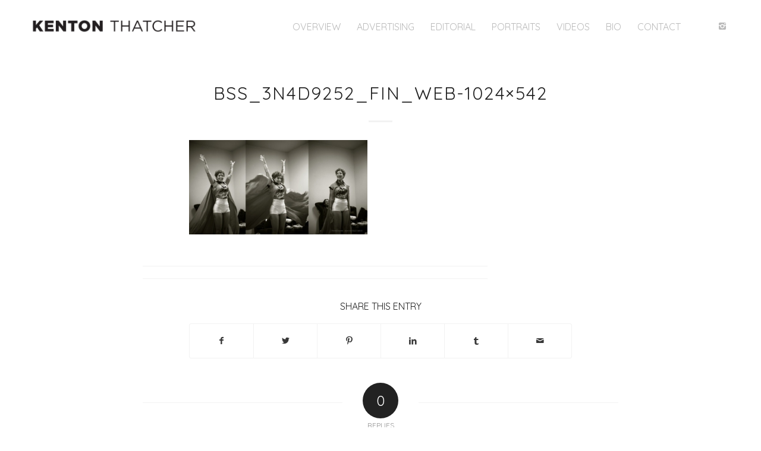

--- FILE ---
content_type: text/html; charset=UTF-8
request_url: https://kentonthatcher.com/bss_3n4d9252_fin_web-1024x542/
body_size: 6586
content:
<!DOCTYPE html><html dir="ltr" lang="en-US" class="html_stretched responsive av-preloader-disabled av-custom-lightbox  html_header_top html_logo_left html_main_nav_header html_menu_right html_slim html_header_sticky html_header_shrinking_disabled html_mobile_menu_phone html_header_searchicon_disabled html_content_align_center html_header_unstick_top html_header_stretch_disabled html_minimal_header html_elegant-blog html_av-submenu-hidden html_av-submenu-display-click html_av-overlay-side html_av-overlay-side-minimal html_av-submenu-clone html_entry_id_2381 av-cookies-no-cookie-consent av-no-preview html_text_menu_active "><head><meta charset="UTF-8" /><meta name="robots" content="index, follow" /><meta name="viewport" content="width=device-width, initial-scale=1"><link media="all" href="https://kentonthatcher.com/wp-content/cache/autoptimize/css/autoptimize_47624e1417d48fdce79075dff4adfd49.css" rel="stylesheet" /><title>BSS_3N4D9252_FIN_web-1024×542 | Kenton Thatcher</title><meta name="robots" content="max-image-preview:large" /><meta name="google-site-verification" content="kdLQsiXd9IG_ShPI9QLtmOTi8ZjgZh_zEdOkRafdpd8" /><link rel="canonical" href="https://kentonthatcher.com/bss_3n4d9252_fin_web-1024x542/" /><meta name="google" content="nositelinkssearchbox" /> <script type="application/ld+json" class="aioseo-schema">{"@context":"https:\/\/schema.org","@graph":[{"@type":"WebSite","@id":"https:\/\/kentonthatcher.com\/#website","url":"https:\/\/kentonthatcher.com\/","name":"Kenton Thatcher","description":"Advertising Photographer Portugal","inLanguage":"en-US","publisher":{"@id":"https:\/\/kentonthatcher.com\/#person"}},{"@type":"Person","@id":"https:\/\/kentonthatcher.com\/#person","name":"admin","image":{"@type":"ImageObject","@id":"https:\/\/kentonthatcher.com\/bss_3n4d9252_fin_web-1024x542\/#personImage","url":"https:\/\/secure.gravatar.com\/avatar\/dc2e20452b8c2c1e02fb8de56dc829d6?s=96&d=mm&r=g","width":96,"height":96,"caption":"admin"}},{"@type":"BreadcrumbList","@id":"https:\/\/kentonthatcher.com\/bss_3n4d9252_fin_web-1024x542\/#breadcrumblist","itemListElement":[{"@type":"ListItem","@id":"https:\/\/kentonthatcher.com\/#listItem","position":1,"item":{"@type":"WebPage","@id":"https:\/\/kentonthatcher.com\/","name":"Home","description":"Advertising Photographer Portugal","url":"https:\/\/kentonthatcher.com\/"},"nextItem":"https:\/\/kentonthatcher.com\/bss_3n4d9252_fin_web-1024x542\/#listItem"},{"@type":"ListItem","@id":"https:\/\/kentonthatcher.com\/bss_3n4d9252_fin_web-1024x542\/#listItem","position":2,"item":{"@type":"WebPage","@id":"https:\/\/kentonthatcher.com\/bss_3n4d9252_fin_web-1024x542\/","name":"BSS_3N4D9252_FIN_web-1024x542","url":"https:\/\/kentonthatcher.com\/bss_3n4d9252_fin_web-1024x542\/"},"previousItem":"https:\/\/kentonthatcher.com\/#listItem"}]},{"@type":"Person","@id":"https:\/\/kentonthatcher.com\/author\/admin\/#author","url":"https:\/\/kentonthatcher.com\/author\/admin\/","name":"admin","image":{"@type":"ImageObject","@id":"https:\/\/kentonthatcher.com\/bss_3n4d9252_fin_web-1024x542\/#authorImage","url":"https:\/\/secure.gravatar.com\/avatar\/dc2e20452b8c2c1e02fb8de56dc829d6?s=96&d=mm&r=g","width":96,"height":96,"caption":"admin"}},{"@type":"ItemPage","@id":"https:\/\/kentonthatcher.com\/bss_3n4d9252_fin_web-1024x542\/#itempage","url":"https:\/\/kentonthatcher.com\/bss_3n4d9252_fin_web-1024x542\/","name":"BSS_3N4D9252_FIN_web-1024\u00d7542 | Kenton Thatcher","inLanguage":"en-US","isPartOf":{"@id":"https:\/\/kentonthatcher.com\/#website"},"breadcrumb":{"@id":"https:\/\/kentonthatcher.com\/bss_3n4d9252_fin_web-1024x542\/#breadcrumblist"},"author":"https:\/\/kentonthatcher.com\/author\/admin\/#author","creator":"https:\/\/kentonthatcher.com\/author\/admin\/#author","datePublished":"2019-12-14T00:07:00+00:00","dateModified":"2019-12-14T00:07:00+00:00"}]}</script> <script type="text/javascript" >window.ga=window.ga||function(){(ga.q=ga.q||[]).push(arguments)};ga.l=+new Date;
			ga('create', "UA-145399917-4", 'auto');
			ga('send', 'pageview');</script> <script async src="https://www.google-analytics.com/analytics.js"></script> <link href='https://fonts.gstatic.com' crossorigin='anonymous' rel='preconnect' /><link rel="alternate" type="application/rss+xml" title="Kenton Thatcher &raquo; Feed" href="https://kentonthatcher.com/feed/" /><link rel="alternate" type="application/rss+xml" title="Kenton Thatcher &raquo; Comments Feed" href="https://kentonthatcher.com/comments/feed/" /><link rel="alternate" type="application/rss+xml" title="Kenton Thatcher &raquo; BSS_3N4D9252_FIN_web-1024&#215;542 Comments Feed" href="https://kentonthatcher.com/feed/?attachment_id=2381" /><link rel='stylesheet' id='avia-merged-styles-css'  href='https://kentonthatcher.com/wp-content/cache/autoptimize/css/autoptimize_single_edba6ba37c1ece74d4c467c0a20dd4ba.css' type='text/css' media='all' /><link rel="https://api.w.org/" href="https://kentonthatcher.com/wp-json/" /><link rel="alternate" type="application/json" href="https://kentonthatcher.com/wp-json/wp/v2/media/2381" /><link rel="EditURI" type="application/rsd+xml" title="RSD" href="https://kentonthatcher.com/xmlrpc.php?rsd" /><link rel="wlwmanifest" type="application/wlwmanifest+xml" href="https://kentonthatcher.com/wp-includes/wlwmanifest.xml" /><meta name="generator" content="WordPress 6.0.11" /><link rel='shortlink' href='https://kentonthatcher.com/?p=2381' /><link rel="alternate" type="application/json+oembed" href="https://kentonthatcher.com/wp-json/oembed/1.0/embed?url=https%3A%2F%2Fkentonthatcher.com%2Fbss_3n4d9252_fin_web-1024x542%2F" /><link rel="alternate" type="text/xml+oembed" href="https://kentonthatcher.com/wp-json/oembed/1.0/embed?url=https%3A%2F%2Fkentonthatcher.com%2Fbss_3n4d9252_fin_web-1024x542%2F&#038;format=xml" /><link rel="profile" href="http://gmpg.org/xfn/11" /><link rel="alternate" type="application/rss+xml" title="Kenton Thatcher RSS2 Feed" href="https://kentonthatcher.com/feed/" /><link rel="pingback" href="https://kentonthatcher.com/xmlrpc.php" /> <!--[if lt IE 9]><script src="https://kentonthatcher.com/wp-content/themes/enfold/js/html5shiv.js"></script><![endif]--><link rel="icon" href="http://kentonthatcher.com/wp-content/uploads/2019/12/Kenton-Thatcher-Photographer1-236x300.jpg" type="image/x-icon">  <script type="text/javascript">'use strict';var avia_is_mobile=!1;if(/Android|webOS|iPhone|iPad|iPod|BlackBerry|IEMobile|Opera Mini/i.test(navigator.userAgent)&&'ontouchstart' in document.documentElement){avia_is_mobile=!0;document.documentElement.className+=' avia_mobile '}
else{document.documentElement.className+=' avia_desktop '};document.documentElement.className+=' js_active ';(function(){var e=['-webkit-','-moz-','-ms-',''],n='';for(var t in e){if(e[t]+'transform' in document.documentElement.style){document.documentElement.className+=' avia_transform ';n=e[t]+'transform'};if(e[t]+'perspective' in document.documentElement.style)document.documentElement.className+=' avia_transform3d '};if(typeof document.getElementsByClassName=='function'&&typeof document.documentElement.getBoundingClientRect=='function'&&avia_is_mobile==!1){if(n&&window.innerHeight>0){setTimeout(function(){var e=0,o={},a=0,t=document.getElementsByClassName('av-parallax'),i=window.pageYOffset||document.documentElement.scrollTop;for(e=0;e<t.length;e++){t[e].style.top='0px';o=t[e].getBoundingClientRect();a=Math.ceil((window.innerHeight+i-o.top)*0.3);t[e].style[n]='translate(0px, '+a+'px)';t[e].style.top='auto';t[e].className+=' enabled-parallax '}},50)}}})();</script> <meta name="google-site-verification" content="kdLQsiXd9IG_ShPI9QLtmOTi8ZjgZh_zEdOkRafdpd8" /></head><body id="top" class="attachment attachment-template-default single single-attachment postid-2381 attachmentid-2381 attachment-jpeg  rtl_columns stretched quicksand no_sidebar_border av-recaptcha-enabled av-google-badge-hide" itemscope="itemscope" itemtype="https://schema.org/WebPage" > <svg xmlns="http://www.w3.org/2000/svg" viewBox="0 0 0 0" width="0" height="0" focusable="false" role="none" style="visibility: hidden; position: absolute; left: -9999px; overflow: hidden;" ><defs><filter id="wp-duotone-dark-grayscale"><feColorMatrix color-interpolation-filters="sRGB" type="matrix" values=" .299 .587 .114 0 0 .299 .587 .114 0 0 .299 .587 .114 0 0 .299 .587 .114 0 0 " /><feComponentTransfer color-interpolation-filters="sRGB" ><feFuncR type="table" tableValues="0 0.49803921568627" /><feFuncG type="table" tableValues="0 0.49803921568627" /><feFuncB type="table" tableValues="0 0.49803921568627" /><feFuncA type="table" tableValues="1 1" /></feComponentTransfer><feComposite in2="SourceGraphic" operator="in" /></filter></defs></svg><svg xmlns="http://www.w3.org/2000/svg" viewBox="0 0 0 0" width="0" height="0" focusable="false" role="none" style="visibility: hidden; position: absolute; left: -9999px; overflow: hidden;" ><defs><filter id="wp-duotone-grayscale"><feColorMatrix color-interpolation-filters="sRGB" type="matrix" values=" .299 .587 .114 0 0 .299 .587 .114 0 0 .299 .587 .114 0 0 .299 .587 .114 0 0 " /><feComponentTransfer color-interpolation-filters="sRGB" ><feFuncR type="table" tableValues="0 1" /><feFuncG type="table" tableValues="0 1" /><feFuncB type="table" tableValues="0 1" /><feFuncA type="table" tableValues="1 1" /></feComponentTransfer><feComposite in2="SourceGraphic" operator="in" /></filter></defs></svg><svg xmlns="http://www.w3.org/2000/svg" viewBox="0 0 0 0" width="0" height="0" focusable="false" role="none" style="visibility: hidden; position: absolute; left: -9999px; overflow: hidden;" ><defs><filter id="wp-duotone-purple-yellow"><feColorMatrix color-interpolation-filters="sRGB" type="matrix" values=" .299 .587 .114 0 0 .299 .587 .114 0 0 .299 .587 .114 0 0 .299 .587 .114 0 0 " /><feComponentTransfer color-interpolation-filters="sRGB" ><feFuncR type="table" tableValues="0.54901960784314 0.98823529411765" /><feFuncG type="table" tableValues="0 1" /><feFuncB type="table" tableValues="0.71764705882353 0.25490196078431" /><feFuncA type="table" tableValues="1 1" /></feComponentTransfer><feComposite in2="SourceGraphic" operator="in" /></filter></defs></svg><svg xmlns="http://www.w3.org/2000/svg" viewBox="0 0 0 0" width="0" height="0" focusable="false" role="none" style="visibility: hidden; position: absolute; left: -9999px; overflow: hidden;" ><defs><filter id="wp-duotone-blue-red"><feColorMatrix color-interpolation-filters="sRGB" type="matrix" values=" .299 .587 .114 0 0 .299 .587 .114 0 0 .299 .587 .114 0 0 .299 .587 .114 0 0 " /><feComponentTransfer color-interpolation-filters="sRGB" ><feFuncR type="table" tableValues="0 1" /><feFuncG type="table" tableValues="0 0.27843137254902" /><feFuncB type="table" tableValues="0.5921568627451 0.27843137254902" /><feFuncA type="table" tableValues="1 1" /></feComponentTransfer><feComposite in2="SourceGraphic" operator="in" /></filter></defs></svg><svg xmlns="http://www.w3.org/2000/svg" viewBox="0 0 0 0" width="0" height="0" focusable="false" role="none" style="visibility: hidden; position: absolute; left: -9999px; overflow: hidden;" ><defs><filter id="wp-duotone-midnight"><feColorMatrix color-interpolation-filters="sRGB" type="matrix" values=" .299 .587 .114 0 0 .299 .587 .114 0 0 .299 .587 .114 0 0 .299 .587 .114 0 0 " /><feComponentTransfer color-interpolation-filters="sRGB" ><feFuncR type="table" tableValues="0 0" /><feFuncG type="table" tableValues="0 0.64705882352941" /><feFuncB type="table" tableValues="0 1" /><feFuncA type="table" tableValues="1 1" /></feComponentTransfer><feComposite in2="SourceGraphic" operator="in" /></filter></defs></svg><svg xmlns="http://www.w3.org/2000/svg" viewBox="0 0 0 0" width="0" height="0" focusable="false" role="none" style="visibility: hidden; position: absolute; left: -9999px; overflow: hidden;" ><defs><filter id="wp-duotone-magenta-yellow"><feColorMatrix color-interpolation-filters="sRGB" type="matrix" values=" .299 .587 .114 0 0 .299 .587 .114 0 0 .299 .587 .114 0 0 .299 .587 .114 0 0 " /><feComponentTransfer color-interpolation-filters="sRGB" ><feFuncR type="table" tableValues="0.78039215686275 1" /><feFuncG type="table" tableValues="0 0.94901960784314" /><feFuncB type="table" tableValues="0.35294117647059 0.47058823529412" /><feFuncA type="table" tableValues="1 1" /></feComponentTransfer><feComposite in2="SourceGraphic" operator="in" /></filter></defs></svg><svg xmlns="http://www.w3.org/2000/svg" viewBox="0 0 0 0" width="0" height="0" focusable="false" role="none" style="visibility: hidden; position: absolute; left: -9999px; overflow: hidden;" ><defs><filter id="wp-duotone-purple-green"><feColorMatrix color-interpolation-filters="sRGB" type="matrix" values=" .299 .587 .114 0 0 .299 .587 .114 0 0 .299 .587 .114 0 0 .299 .587 .114 0 0 " /><feComponentTransfer color-interpolation-filters="sRGB" ><feFuncR type="table" tableValues="0.65098039215686 0.40392156862745" /><feFuncG type="table" tableValues="0 1" /><feFuncB type="table" tableValues="0.44705882352941 0.4" /><feFuncA type="table" tableValues="1 1" /></feComponentTransfer><feComposite in2="SourceGraphic" operator="in" /></filter></defs></svg><svg xmlns="http://www.w3.org/2000/svg" viewBox="0 0 0 0" width="0" height="0" focusable="false" role="none" style="visibility: hidden; position: absolute; left: -9999px; overflow: hidden;" ><defs><filter id="wp-duotone-blue-orange"><feColorMatrix color-interpolation-filters="sRGB" type="matrix" values=" .299 .587 .114 0 0 .299 .587 .114 0 0 .299 .587 .114 0 0 .299 .587 .114 0 0 " /><feComponentTransfer color-interpolation-filters="sRGB" ><feFuncR type="table" tableValues="0.098039215686275 1" /><feFuncG type="table" tableValues="0 0.66274509803922" /><feFuncB type="table" tableValues="0.84705882352941 0.41960784313725" /><feFuncA type="table" tableValues="1 1" /></feComponentTransfer><feComposite in2="SourceGraphic" operator="in" /></filter></defs></svg><div id='wrap_all'><header id='header' class='all_colors header_color light_bg_color  av_header_top av_logo_left av_main_nav_header av_menu_right av_slim av_header_sticky av_header_shrinking_disabled av_header_stretch_disabled av_mobile_menu_phone av_header_searchicon_disabled av_header_unstick_top av_seperator_small_border av_minimal_header av_bottom_nav_disabled '  role="banner" itemscope="itemscope" itemtype="https://schema.org/WPHeader" ><div  id='header_main' class='container_wrap container_wrap_logo'><div class='container av-logo-container'><div class='inner-container'><span class='logo'><a href='https://kentonthatcher.com/'><img height='100' width='300' src='http://kentonthatcher.com/wp-content/uploads/2020/01/logo-centro-3-300x96.png' alt='Kenton Thatcher' title='' /></a></span><nav class='main_menu' data-selectname='Select a page'  role="navigation" itemscope="itemscope" itemtype="https://schema.org/SiteNavigationElement" ><div class="avia-menu av-main-nav-wrap av_menu_icon_beside"><ul id="avia-menu" class="menu av-main-nav"><li id="menu-item-2123" class="menu-item menu-item-type-post_type menu-item-object-page menu-item-top-level menu-item-top-level-1"><a href="https://kentonthatcher.com/overview/" itemprop="url"><span class="avia-bullet"></span><span class="avia-menu-text">Overview</span><span class="avia-menu-fx"><span class="avia-arrow-wrap"><span class="avia-arrow"></span></span></span></a></li><li id="menu-item-2659" class="menu-item menu-item-type-post_type menu-item-object-page menu-item-top-level menu-item-top-level-2"><a href="https://kentonthatcher.com/overview/advertising/" itemprop="url"><span class="avia-bullet"></span><span class="avia-menu-text">Advertising</span><span class="avia-menu-fx"><span class="avia-arrow-wrap"><span class="avia-arrow"></span></span></span></a></li><li id="menu-item-2663" class="menu-item menu-item-type-post_type menu-item-object-page menu-item-mega-parent  menu-item-top-level menu-item-top-level-3"><a href="https://kentonthatcher.com/overview/editorial/" itemprop="url"><span class="avia-bullet"></span><span class="avia-menu-text">Editorial</span><span class="avia-menu-fx"><span class="avia-arrow-wrap"><span class="avia-arrow"></span></span></span></a></li><li id="menu-item-2666" class="menu-item menu-item-type-post_type menu-item-object-page menu-item-top-level menu-item-top-level-4"><a href="https://kentonthatcher.com/overview/portraits/" itemprop="url"><span class="avia-bullet"></span><span class="avia-menu-text">Portraits</span><span class="avia-menu-fx"><span class="avia-arrow-wrap"><span class="avia-arrow"></span></span></span></a></li><li id="menu-item-2614" class="menu-item menu-item-type-post_type menu-item-object-page menu-item-top-level menu-item-top-level-5"><a href="https://kentonthatcher.com/videos/" itemprop="url"><span class="avia-bullet"></span><span class="avia-menu-text">Videos</span><span class="avia-menu-fx"><span class="avia-arrow-wrap"><span class="avia-arrow"></span></span></span></a></li><li id="menu-item-2120" class="menu-item menu-item-type-post_type menu-item-object-page menu-item-top-level menu-item-top-level-6"><a href="https://kentonthatcher.com/bio/" itemprop="url"><span class="avia-bullet"></span><span class="avia-menu-text">Bio</span><span class="avia-menu-fx"><span class="avia-arrow-wrap"><span class="avia-arrow"></span></span></span></a></li><li id="menu-item-2119" class="menu-item menu-item-type-post_type menu-item-object-page menu-item-top-level menu-item-top-level-7"><a href="https://kentonthatcher.com/contact/" itemprop="url"><span class="avia-bullet"></span><span class="avia-menu-text">Contact</span><span class="avia-menu-fx"><span class="avia-arrow-wrap"><span class="avia-arrow"></span></span></span></a></li><li class="av-burger-menu-main menu-item-avia-special av-small-burger-icon"> <a href="#"> <span class="av-hamburger av-hamburger--spin av-js-hamburger"> <span class="av-hamburger-box"> <span class="av-hamburger-inner"></span> <strong>Menu</strong> </span> </span> </a></li></ul></div><ul class='noLightbox social_bookmarks icon_count_1'><li class='social_bookmarks_instagram av-social-link-instagram social_icon_1'><a target="_blank" aria-label="Link to Instagram" href='https://www.instagram.com/kenton.thatcher/' aria-hidden='true' data-av_icon='' data-av_iconfont='entypo-fontello' title='Instagram' rel="noopener"><span class='avia_hidden_link_text'>Instagram</span></a></li></ul></nav></div></div></div><div class='header_bg'></div></header><div id='main' class='all_colors' data-scroll-offset='88'><div class='container_wrap container_wrap_first main_color fullsize'><div class='container template-blog template-single-blog '><main class='content units av-content-full alpha  av-blog-meta-author-disabled av-blog-meta-comments-disabled av-blog-meta-date-disabled'  role="main" itemprop="mainContentOfPage" ><article class='post-entry post-entry-type-standard post-entry-2381 post-loop-1 post-parity-odd post-entry-last single-big post  post-2381 attachment type-attachment status-inherit hentry'  itemscope="itemscope" itemtype="https://schema.org/CreativeWork" ><div class='blog-meta'></div><div class='entry-content-wrapper clearfix standard-content'><header class="entry-content-header"><div class="av-heading-wrapper"><h1 class='post-title entry-title '  itemprop="headline" > <a href='https://kentonthatcher.com/bss_3n4d9252_fin_web-1024x542/' rel='bookmark' title='Permanent Link: BSS_3N4D9252_FIN_web-1024&#215;542'>BSS_3N4D9252_FIN_web-1024&#215;542 <span class='post-format-icon minor-meta'></span> </a></h1></div></header><span class="av-vertical-delimiter"></span><div class="entry-content"  itemprop="text" ><p class="attachment"><a href='https://kentonthatcher.com/wp-content/uploads/2019/12/BSS_3N4D9252_FIN_web-1024x542.jpg'><img width="300" height="159" src="https://kentonthatcher.com/wp-content/uploads/2019/12/BSS_3N4D9252_FIN_web-1024x542-300x159.jpg" class="attachment-medium size-medium" alt="" loading="lazy" srcset="https://kentonthatcher.com/wp-content/uploads/2019/12/BSS_3N4D9252_FIN_web-1024x542-300x159.jpg 300w, https://kentonthatcher.com/wp-content/uploads/2019/12/BSS_3N4D9252_FIN_web-1024x542-768x407.jpg 768w, https://kentonthatcher.com/wp-content/uploads/2019/12/BSS_3N4D9252_FIN_web-1024x542-710x375.jpg 710w, https://kentonthatcher.com/wp-content/uploads/2019/12/BSS_3N4D9252_FIN_web-1024x542-705x373.jpg 705w, https://kentonthatcher.com/wp-content/uploads/2019/12/BSS_3N4D9252_FIN_web-1024x542.jpg 1024w" sizes="(max-width: 300px) 100vw, 300px" /></a></p></div><span class='post-meta-infos'><time class='date-container minor-meta updated' >December 14, 2019</time><span class='text-sep text-sep-date'>/</span><span class='comment-container minor-meta'><a href="https://kentonthatcher.com/bss_3n4d9252_fin_web-1024x542/#respond" class="comments-link" >0 Comments</a></span><span class='text-sep text-sep-comment'>/</span><span class="blog-author minor-meta">by <span class="entry-author-link" ><span class="vcard author"><span class="fn"><a href="https://kentonthatcher.com/author/admin/" title="Posts by admin" rel="author">admin</a></span></span></span></span></span><footer class="entry-footer"><div class='av-share-box'><h5 class='av-share-link-description av-no-toc '>Share this entry</h5><ul class='av-share-box-list noLightbox'><li class='av-share-link av-social-link-facebook' ><a target="_blank" aria-label="Share on Facebook" href='https://www.facebook.com/sharer.php?u=https://kentonthatcher.com/bss_3n4d9252_fin_web-1024x542/&#038;t=BSS_3N4D9252_FIN_web-1024%C3%97542' aria-hidden='true' data-av_icon='' data-av_iconfont='entypo-fontello' title='' data-avia-related-tooltip='Share on Facebook' rel="noopener"><span class='avia_hidden_link_text'>Share on Facebook</span></a></li><li class='av-share-link av-social-link-twitter' ><a target="_blank" aria-label="Share on Twitter" href='https://twitter.com/share?text=BSS_3N4D9252_FIN_web-1024%C3%97542&#038;url=https://kentonthatcher.com/?p=2381' aria-hidden='true' data-av_icon='' data-av_iconfont='entypo-fontello' title='' data-avia-related-tooltip='Share on Twitter' rel="noopener"><span class='avia_hidden_link_text'>Share on Twitter</span></a></li><li class='av-share-link av-social-link-pinterest' ><a target="_blank" aria-label="Share on Pinterest" href='https://pinterest.com/pin/create/button/?url=https%3A%2F%2Fkentonthatcher.com%2Fbss_3n4d9252_fin_web-1024x542%2F&#038;description=BSS_3N4D9252_FIN_web-1024%C3%97542&#038;media=https%3A%2F%2Fkentonthatcher.com%2Fwp-content%2Fuploads%2F2019%2F12%2FBSS_3N4D9252_FIN_web-1024x542-705x373.jpg' aria-hidden='true' data-av_icon='' data-av_iconfont='entypo-fontello' title='' data-avia-related-tooltip='Share on Pinterest' rel="noopener"><span class='avia_hidden_link_text'>Share on Pinterest</span></a></li><li class='av-share-link av-social-link-linkedin' ><a target="_blank" aria-label="Share on LinkedIn" href='https://linkedin.com/shareArticle?mini=true&#038;title=BSS_3N4D9252_FIN_web-1024%C3%97542&#038;url=https://kentonthatcher.com/bss_3n4d9252_fin_web-1024x542/' aria-hidden='true' data-av_icon='' data-av_iconfont='entypo-fontello' title='' data-avia-related-tooltip='Share on LinkedIn' rel="noopener"><span class='avia_hidden_link_text'>Share on LinkedIn</span></a></li><li class='av-share-link av-social-link-tumblr' ><a target="_blank" aria-label="Share on Tumblr" href='https://www.tumblr.com/share/link?url=https%3A%2F%2Fkentonthatcher.com%2Fbss_3n4d9252_fin_web-1024x542%2F&#038;name=BSS_3N4D9252_FIN_web-1024%C3%97542&#038;description=' aria-hidden='true' data-av_icon='' data-av_iconfont='entypo-fontello' title='' data-avia-related-tooltip='Share on Tumblr' rel="noopener"><span class='avia_hidden_link_text'>Share on Tumblr</span></a></li><li class='av-share-link av-social-link-mail' ><a  aria-label="Share by Mail" href='mailto:?subject=BSS_3N4D9252_FIN_web-1024%C3%97542&#038;body=https://kentonthatcher.com/bss_3n4d9252_fin_web-1024x542/' aria-hidden='true' data-av_icon='' data-av_iconfont='entypo-fontello' title='' data-avia-related-tooltip='Share by Mail'><span class='avia_hidden_link_text'>Share by Mail</span></a></li></ul></div></footer><div class='post_delimiter'></div></div><div class='post_author_timeline'></div><span class='hidden'> <span class='av-structured-data'  itemprop="image" itemscope="itemscope" itemtype="https://schema.org/ImageObject"  itemprop='image'> <span itemprop='url' >http://kentonthatcher.com/wp-content/uploads/2020/01/logo-centro-3-300x96.png</span> <span itemprop='height' >0</span> <span itemprop='width' >0</span> </span><span class='av-structured-data'  itemprop="publisher" itemtype="https://schema.org/Organization" itemscope="itemscope" > <span itemprop='name'>admin</span> <span itemprop='logo' itemscope itemtype='https://schema.org/ImageObject'> <span itemprop='url'>http://kentonthatcher.com/wp-content/uploads/2020/01/logo-centro-3-300x96.png</span> </span> </span><span class='av-structured-data'  itemprop="author" itemscope="itemscope" itemtype="https://schema.org/Person" ><span itemprop='name'>admin</span></span><span class='av-structured-data'  itemprop="datePublished" datetime="2019-12-14T00:07:00+00:00" >2019-12-14 00:07:00</span><span class='av-structured-data'  itemprop="dateModified" itemtype="https://schema.org/dateModified" >2019-12-14 00:07:00</span><span class='av-structured-data'  itemprop="mainEntityOfPage" itemtype="https://schema.org/mainEntityOfPage" ><span itemprop='name'>BSS_3N4D9252_FIN_web-1024x542</span></span></span></article><div class='single-big'></div><div class='comment-entry post-entry'><div class='comment_meta_container'><div class='side-container-comment'><div class='side-container-comment-inner'> <span class='comment-count'>0</span> <span class='comment-text'>replies</span> <span class='center-border center-border-left'></span> <span class='center-border center-border-right'></span></div></div></div><div class='comment_container'><h3 class='miniheading '>Leave a Reply</h3><span class='minitext'>Want to join the discussion? <br/>Feel free to contribute!</span><div id="respond" class="comment-respond"><h3 id="reply-title" class="comment-reply-title">Leave a Reply <small><a rel="nofollow" id="cancel-comment-reply-link" href="/bss_3n4d9252_fin_web-1024x542/#respond" style="display:none;">Cancel reply</a></small></h3><p class="must-log-in">You must be <a href="https://kentonthatcher.com/wp-login.php?redirect_to=https%3A%2F%2Fkentonthatcher.com%2Fbss_3n4d9252_fin_web-1024x542%2F">logged in</a> to post a comment.</p></div></div></div></main></div></div><footer class='container_wrap socket_color' id='socket'  role="contentinfo" itemscope="itemscope" itemtype="https://schema.org/WPFooter" ><div class='container'> <span class='copyright'> © Copyright - Kenton Thatcher    |    Webdesign - <a href="https://designpluslab.com"> Designpluslab</span></div></footer></div></div> <a href='#top' title='Scroll to top' id='scroll-top-link' aria-hidden='true' data-av_icon='' data-av_iconfont='entypo-fontello'><span class="avia_hidden_link_text">Scroll to top</span></a><div id="fb-root"></div> <script type='text/javascript'>var avia_framework_globals = avia_framework_globals || {};
    avia_framework_globals.frameworkUrl = 'https://kentonthatcher.com/wp-content/themes/enfold/framework/';
    avia_framework_globals.installedAt = 'https://kentonthatcher.com/wp-content/themes/enfold/';
    avia_framework_globals.ajaxurl = 'https://kentonthatcher.com/wp-admin/admin-ajax.php';</script> <script>jQuery(window).load(function(){
jQuery('a').removeAttr('title');
jQuery('img').removeAttr('title');
});</script> <script type='text/javascript' src='https://kentonthatcher.com/wp-includes/js/jquery/jquery.min.js' id='jquery-core-js'></script> <script type='text/javascript' id='avia_google_recaptcha_front_script-js-extra'>var AviaReCAPTCHA_front = {"version":"avia_recaptcha_v2","site_key2":"6LfgOukZAAAAAFEA2kHEd93LhCDAdwZaiXuPSo7d","site_key3":"","api":"https:\/\/www.google.com\/recaptcha\/api.js","avia_api_script":"https:\/\/kentonthatcher.com\/wp-content\/themes\/enfold\/framework\/js\/conditional_load\/avia_google_recaptcha_api.js","theme":"light","score":"0.5","verify_nonce":"86be63ccf9","cannot_use":"<h3 class=\"av-recaptcha-error-main\">Sorry, a problem occured trying to communicate with Google reCAPTCHA API. You are currently not able to submit the contact form. Please try again later - reload the page and also check your internet connection.<\/h3>","init_error_msg":"Initial setting failed. Sitekey 2 and\/or sitekey 3 missing in frontend.","v3_timeout_pageload":"Timeout occured connecting to V3 API on initial pageload","v3_timeout_verify":"Timeout occured connecting to V3 API on verifying submit","v2_timeout_verify":"Timeout occured connecting to V2 API on verifying you as human. Please try again and check your internet connection. It might be necessary to reload the page.","verify_msg":"Verify....","connection_error":"Could not connect to the internet. Please reload the page and try again.","validate_first":"Please validate that you are a human first","validate_submit":"Before submitting we validate that you are a human first.","no_token":"Missing internal token on valid submit - unable to proceed.","invalid_version":"Invalid reCAPTCHA version found.","api_load_error":"Google reCAPTCHA API could not be loaded."};</script> <script type='text/javascript' id='avia-footer-scripts-js-extra'>var AviaReCAPTCHA_front = {"version":"avia_recaptcha_v2","site_key2":"6LfgOukZAAAAAFEA2kHEd93LhCDAdwZaiXuPSo7d","site_key3":"","api":"https:\/\/www.google.com\/recaptcha\/api.js","avia_api_script":"https:\/\/kentonthatcher.com\/wp-content\/themes\/enfold\/framework\/js\/conditional_load\/avia_google_recaptcha_api.js","theme":"light","score":"0.5","verify_nonce":"86be63ccf9","cannot_use":"<h3 class=\"av-recaptcha-error-main\">Sorry, a problem occured trying to communicate with Google reCAPTCHA API. You are currently not able to submit the contact form. Please try again later - reload the page and also check your internet connection.<\/h3>","init_error_msg":"Initial setting failed. Sitekey 2 and\/or sitekey 3 missing in frontend.","v3_timeout_pageload":"Timeout occured connecting to V3 API on initial pageload","v3_timeout_verify":"Timeout occured connecting to V3 API on verifying submit","v2_timeout_verify":"Timeout occured connecting to V2 API on verifying you as human. Please try again and check your internet connection. It might be necessary to reload the page.","verify_msg":"Verify....","connection_error":"Could not connect to the internet. Please reload the page and try again.","validate_first":"Please validate that you are a human first","validate_submit":"Before submitting we validate that you are a human first.","no_token":"Missing internal token on valid submit - unable to proceed.","invalid_version":"Invalid reCAPTCHA version found.","api_load_error":"Google reCAPTCHA API could not be loaded."};</script>  <script type='text/javascript'>(function() {
					
					/*	check if webfonts are disabled by user setting via cookie - or user must opt in.	*/
					var html = document.getElementsByTagName('html')[0];
					var cookie_check = html.className.indexOf('av-cookies-needs-opt-in') >= 0 || html.className.indexOf('av-cookies-can-opt-out') >= 0;
					var allow_continue = true;
					var silent_accept_cookie = document.cookie.match(/aviaCookieSilentConsent/);

					if( cookie_check && ! silent_accept_cookie )
					{
						if( ! document.cookie.match(/aviaCookieConsent/) || sessionStorage.getItem( 'aviaCookieRefused' ) )
						{
							allow_continue = false;
						}
						else
						{
							if( ! document.cookie.match(/aviaPrivacyRefuseCookiesHideBar/) )
							{
								allow_continue = false;
							}
							else if( ! document.cookie.match(/aviaPrivacyEssentialCookiesEnabled/) )
							{
								allow_continue = false;
							}
							else if( document.cookie.match(/aviaPrivacyGoogleWebfontsDisabled/) )
							{
								allow_continue = false;
							}
						}
					}
					
					if( allow_continue )
					{
						var f = document.createElement('link');
					
						f.type 	= 'text/css';
						f.rel 	= 'stylesheet';
						f.href 	= '//fonts.googleapis.com/css?family=Quicksand';
						f.id 	= 'avia-google-webfont';

						document.getElementsByTagName('head')[0].appendChild(f);
					}
				})();</script> <script defer src="https://kentonthatcher.com/wp-content/cache/autoptimize/js/autoptimize_db5d956dbf56b221335652482151d0ef.js"></script></body></html>

--- FILE ---
content_type: text/plain
request_url: https://www.google-analytics.com/j/collect?v=1&_v=j102&a=966304580&t=pageview&_s=1&dl=https%3A%2F%2Fkentonthatcher.com%2Fbss_3n4d9252_fin_web-1024x542%2F&ul=en-us%40posix&dt=BSS_3N4D9252_FIN_web-1024%C3%97542%20%7C%20Kenton%20Thatcher&sr=1280x720&vp=1280x720&_u=IEBAAEABAAAAACAAI~&jid=2145170672&gjid=1964577638&cid=769522452.1769655505&tid=UA-145399917-4&_gid=908884509.1769655505&_r=1&_slc=1&z=805663251
body_size: -451
content:
2,cG-WCJVSJ1BE0